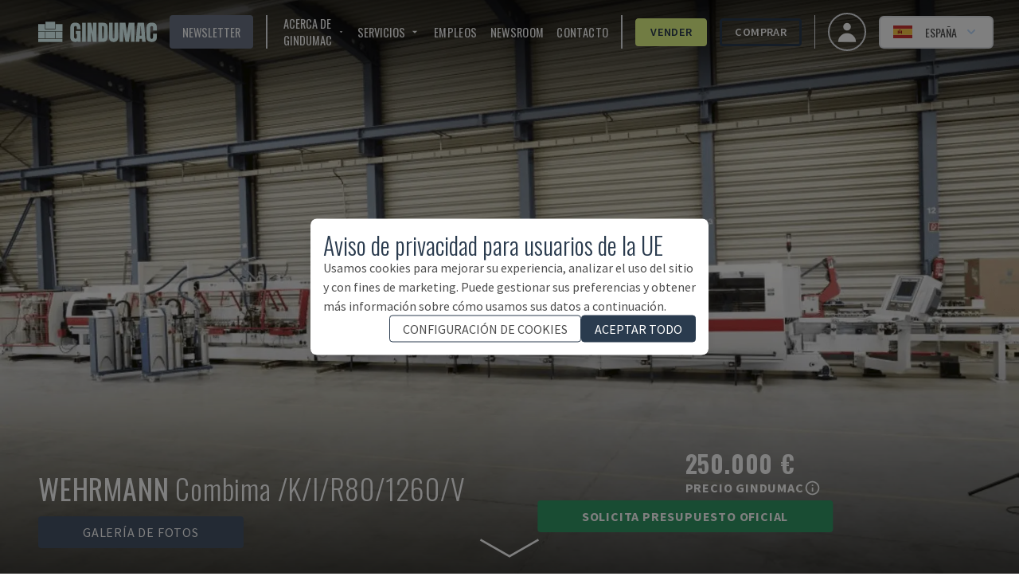

--- FILE ---
content_type: image/svg+xml
request_url: https://www.gindumac.es/svg/icons-22.svg
body_size: 1194
content:
<?xml version="1.0" encoding="utf-8"?>
<!-- Generator: Adobe Illustrator 25.2.3, SVG Export Plug-In . SVG Version: 6.00 Build 0)  -->
<svg version="1.1" id="icon-icons-22" xmlns="http://www.w3.org/2000/svg" xmlns:xlink="http://www.w3.org/1999/xlink" x="0px"
	 y="0px" viewBox="0 0 192 100" style="enable-background:new 0 0 192 100;" xml:space="preserve">
<style type="text/css">
	.st0{fill:#FFFFFF;}
	.st1{fill:#353F4F;}
	.st2{fill:#E3F988;}
</style>
<path class="st0" d="M97.3,71.3c-1.4,0.1-3-0.1-4.3-1c-2.9-1.9-3.5-5.7-1.7-8.6l16.1-23.8c1.9-2.9,5.7-3.5,8.6-1.7
	c2.9,1.9,3.5,5.7,1.7,8.6l-10.9,17C105.8,63.4,99,71,97.3,71.3L97.3,71.3z"/>
<path class="st1" d="M96.5,72.6c-1.4,0-3-0.4-4.2-1.3c-3.4-2.3-4.3-7-1.9-10.4l16.1-23.8c1.2-1.7,2.9-2.7,4.8-3.1s3.9,0,5.6,1.2
	s2.7,2.9,3.1,4.8s0,3.9-1.2,5.6l-10.9,17c-0.6,0.9-7.9,9.7-10.5,10l0,0C97.1,72.6,96.9,72.6,96.5,72.6L96.5,72.6z M97.3,71.3
	L97.3,71.3L97.3,71.3z M112.7,36.5c-0.3,0-0.6,0-0.9,0.1c-1.3,0.3-2.3,1-3.1,2.1L92.5,62.3c-1.6,2.2-0.9,5.3,1.3,6.8
	c0.9,0.6,2.2,0.9,3.2,0.8c1.4-0.5,7.5-7,8.7-8.8l10.9-16.9c0.8-1.2,1-2.5,0.8-3.6c-0.3-1.3-1-2.3-2.1-3.1
	C114.5,36.8,113.6,36.5,112.7,36.5z"/>
<path class="st0" d="M85.6,72.9c-1.4,0-2.9-0.5-4.2-1.6c-2.6-2.2-2.9-6.2-0.5-8.7L100,41c2.2-2.6,6.2-2.9,8.7-0.5
	c2.6,2.2,2.9,6.2,0.5,8.7l-13,15.5C95.1,66.1,87.3,72.9,85.6,72.9L85.6,72.9z"/>
<path class="st1" d="M85.6,74.2c-1.8,0-3.6-0.6-4.9-1.8c-1.6-1.3-2.3-3.1-2.5-5.2s0.5-3.9,1.8-5.5l19-21.6c1.3-1.6,3.1-2.3,5.2-2.5
	c1.9-0.1,3.9,0.5,5.5,1.8s2.3,3.1,2.5,5.2s-0.5,3.9-1.8,5.5l-13,15.5C96.6,66.4,88.2,74.2,85.6,74.2L85.6,74.2z M85.6,71.6
	L85.6,71.6L85.6,71.6z M104.7,40.1c-0.1,0-0.3,0-0.3,0c-1.3,0.1-2.5,0.6-3.4,1.7L81.9,63.4c-0.9,1-1.3,2.2-1.2,3.5s0.6,2.5,1.7,3.4
	c0.9,0.8,1.9,1.2,3.2,1.2c1.4-0.4,8.3-6.1,9.7-7.7l13-15.5c0.9-1,1.3-2.2,1.3-3.5c-0.1-1.3-0.6-2.5-1.7-3.4
	C107,40.6,105.8,40.1,104.7,40.1L104.7,40.1z"/>
<path class="st1" d="M43.4,52.5c-0.4,0-0.8-0.3-1-0.5c-0.4-0.6-0.3-1.4,0.4-1.8l32.5-22.2c1.6-1,3.5-1.2,5.2-0.4L97.8,36
	c0.6,0.3,0.9,1,0.6,1.7s-1,0.9-1.7,0.6l-17.5-8.4c-0.8-0.4-1.8-0.4-2.6,0.1L44.2,52.2C43.9,52.3,43.6,52.5,43.4,52.5L43.4,52.5z"/>
<path class="st0" d="M87.5,24.7h61.2v42.7H87.5C87.5,67.4,87.5,24.7,87.5,24.7z"/>
<path class="st1" d="M148.8,68.7H87.5c-0.8,0-1.3-0.5-1.3-1.3V24.7c0-0.8,0.5-1.3,1.3-1.3h61.2c0.8,0,1.3,0.5,1.3,1.3v42.7
	C150.1,68.1,149.5,68.7,148.8,68.7L148.8,68.7z M88.8,66.1h58.6V26H88.8C88.8,26,88.8,66.1,88.8,66.1z"/>
<path class="st0" d="M71.9,47.7l27.8,0.4c5.3,0.1,9.5,4.7,9,10l0,0c-0.1,1.7-1.4,3-3.1,3.1l-26,2.7l-0.5,0.5c-4,3.8-9,6.6-14.3,8.1
	l-9.9,2.9L71.9,47.7z"/>
<path class="st1" d="M54.9,76.6c-0.5,0-1-0.4-1.3-0.9c-0.3-0.6,0.3-1.4,0.9-1.6l10-2.9c5.1-1.4,9.9-4.2,13.8-7.8l0.5-0.5
	c0.3-0.1,0.5-0.3,0.8-0.4l26-2.7c1-0.1,1.8-0.9,1.9-1.9c0.3-2.2-0.5-4.3-1.9-6s-3.5-2.6-5.7-2.6L72.2,49c-0.8,0-1.3-0.6-1.3-1.3
	s0.6-1.3,1.3-1.3l0,0l27.5,0.4c2.9,0,5.7,1.3,7.7,3.5s2.9,5.1,2.6,7.9c-0.3,2.2-1.9,4-4.3,4.3l-25.6,2.7l-0.3,0.3
	c-4.2,3.9-9.2,6.8-14.8,8.4l-9.9,2.7C55.2,76.6,55.1,76.6,54.9,76.6L54.9,76.6z"/>
<path class="st1" d="M87.5,34h61.2v8.3H87.5C87.5,42.3,87.5,34,87.5,34z"/>
<path class="st2" d="M138.3,52.1h1.8c0.8,0,1.3-0.6,1.3-1.3V49c0-0.8-0.6-1.3-1.3-1.3h-1.8c-0.8,0-1.3,0.6-1.3,1.3v1.8
	C136.9,51.6,137.5,52.1,138.3,52.1z"/>
<path class="st2" d="M131.8,52.1h1.8c0.8,0,1.3-0.6,1.3-1.3V49c0-0.8-0.6-1.3-1.3-1.3h-1.8c-0.8,0-1.3,0.6-1.3,1.3v1.8
	C130.5,51.6,131,52.1,131.8,52.1z"/>
<path class="st2" d="M125.5,52.1h1.8c0.8,0,1.3-0.6,1.3-1.3V49c0-0.8-0.6-1.3-1.3-1.3h-1.8c-0.8,0-1.3,0.6-1.3,1.3v1.8
	C124,51.6,124.7,52.1,125.5,52.1z"/>
</svg>
